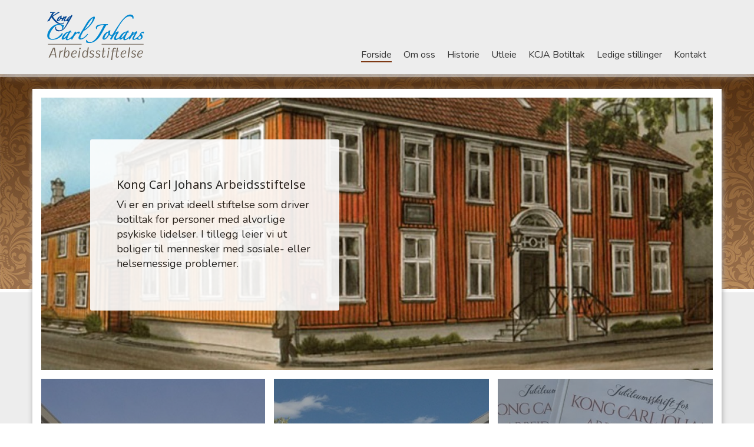

--- FILE ---
content_type: text/html; charset=utf-8
request_url: https://www.kcja.no/
body_size: 7157
content:

<!DOCTYPE html>
<html lang="nb-no" dir="ltr"
	  class='com_content view-article itemid-531 home j39 mm-hover'>

<head>
	<base href="https://www.kcja.no/" />
	<meta http-equiv="content-type" content="text/html; charset=utf-8" />
	<meta name="description" content="Vi er en privat stiftelse som driver med omsorgsbolig til personer med langtids psykiatriske lidelser. I tillegg leier vi ut boliger til mennesker med sosiale- eller helsemessige problemer." />
	<meta name="generator" content="Joomla! - Open Source Content Management" />
	<title>Kong Carl Johans Arbeidsstiftelse</title>
	<link href="/t3-assets/dev/kcja/templates.t3_bs3_blank.less.bootstrap.less.css" rel="stylesheet" type="text/css" />
	<link href="/media/cck/css/cck.css" rel="stylesheet" type="text/css" />
	<link href="/media/cck/css/cck.content.css" rel="stylesheet" type="text/css" />
	<link href="/media/jui/css/icomoon.css" rel="stylesheet" type="text/css" />
	<link href="/templates/system/css/system.css" rel="stylesheet" type="text/css" />
	<link href="/t3-assets/dev/kcja/plugins.system.t3.base-bs3.less.t3.less.css" rel="stylesheet" type="text/css" />
	<link href="/t3-assets/dev/kcja/templates.t3_bs3_blank.less.core.less.css" rel="stylesheet" type="text/css" />
	<link href="/t3-assets/dev/kcja/templates.t3_bs3_blank.less.typography.less.css" rel="stylesheet" type="text/css" />
	<link href="/t3-assets/dev/kcja/templates.t3_bs3_blank.less.forms.less.css" rel="stylesheet" type="text/css" />
	<link href="/t3-assets/dev/kcja/templates.t3_bs3_blank.less.navigation.less.css" rel="stylesheet" type="text/css" />
	<link href="/t3-assets/dev/kcja/templates.t3_bs3_blank.less.navbar.less.css" rel="stylesheet" type="text/css" />
	<link href="/t3-assets/dev/kcja/templates.t3_bs3_blank.less.modules.less.css" rel="stylesheet" type="text/css" />
	<link href="/t3-assets/dev/kcja/templates.t3_bs3_blank.less.joomla.less.css" rel="stylesheet" type="text/css" />
	<link href="/t3-assets/dev/kcja/templates.t3_bs3_blank.less.components.less.css" rel="stylesheet" type="text/css" />
	<link href="/t3-assets/dev/kcja/templates.t3_bs3_blank.less.style.less.css" rel="stylesheet" type="text/css" />
	<link href="/t3-assets/dev/kcja/templates.t3_bs3_blank.local.less.themes.kcja.template.less.css" rel="stylesheet" type="text/css" />
	<link href="/t3-assets/dev/kcja/templates.t3_bs3_blank.less.template.less.css" rel="stylesheet" type="text/css" />
	<link href="/templates/t3_bs3_blank/fonts/font-awesome/css/font-awesome.min.css" rel="stylesheet" type="text/css" />
	<link href="/media/cck/css/cck.item.css" rel="stylesheet" type="text/css" />
	<link href="/plugins/system/cookiespolicynotificationbar/assets/css/cpnb-style.min.css" rel="stylesheet" type="text/css" />
	<style type="text/css">
/* Variation: clean */
div.clean { background-color:none; border:0px solid #dedede; position:relative; padding:5px; -moz-border-radius:5px; -webkit-border-radius:5px; border-radius:5px; overflow:hidden; }

 .cloaked_email span:before { content: attr(data-ep-ad3d7); } .cloaked_email span:after { content: attr(data-ep-b3efe); } 


/* BEGIN: Cookies Policy Notification Bar - J! system plugin (Powered by: Web357.com) */
.cpnb-outer { border-color: #202226; }
.cpnb-outer.cpnb-div-position-top { border-bottom-width: 1px; }
.cpnb-outer.cpnb-div-position-bottom { border-top-width: 1px; }
.cpnb-outer.cpnb-div-position-top-left, .cpnb-outer.cpnb-div-position-top-right, .cpnb-outer.cpnb-div-position-bottom-left, .cpnb-outer.cpnb-div-position-bottom-right { border-width: 1px; }
.cpnb-message { color: #f1f1f3; }
.cpnb-message a { color: #ffffff }
.cpnb-button, .cpnb-button-ok, .cpnb-m-enableAllButton { -webkit-border-radius: 4px; -moz-border-radius: 4px; border-radius: 4px; font-size: 12px; color: #ffffff; background-color: #3b89c7; }
.cpnb-button:hover, .cpnb-button:focus, .cpnb-button-ok:hover, .cpnb-button-ok:focus, .cpnb-m-enableAllButton:hover, .cpnb-m-enableAllButton:focus { color: #ffffff; background-color: #3176af; }
.cpnb-button-decline, .cpnb-button-delete, .cpnb-button-decline-modal, .cpnb-m-DeclineAllButton { color: #ffffff; background-color: rgba(119, 31, 31, 1); }
.cpnb-button-decline:hover, .cpnb-button-decline:focus, .cpnb-button-delete:hover, .cpnb-button-delete:focus, .cpnb-button-decline-modal:hover, .cpnb-button-decline-modal:focus, .cpnb-m-DeclineAllButton:hover, .cpnb-m-DeclineAllButton:focus { color: #ffffff; background-color: rgba(175, 38, 20, 1); }
.cpnb-button-cancel, .cpnb-button-reload, .cpnb-button-cancel-modal { color: #ffffff; background-color: rgba(90, 90, 90, 1); }
.cpnb-button-cancel:hover, .cpnb-button-cancel:focus, .cpnb-button-reload:hover, .cpnb-button-reload:focus, .cpnb-button-cancel-modal:hover, .cpnb-button-cancel-modal:focus { color: #ffffff; background-color: rgba(54, 54, 54, 1); }
.cpnb-button-settings, .cpnb-button-settings-modal { color: #ffffff; background-color: rgba(90, 90, 90, 1); }
.cpnb-button-settings:hover, .cpnb-button-settings:focus, .cpnb-button-settings-modal:hover, .cpnb-button-settings-modal:focus { color: #ffffff; background-color: rgba(54, 54, 54, 1); }
.cpnb-button-more-default, .cpnb-button-more-modal { color: #ffffff; background-color: #7b8a8b; }
.cpnb-button-more-default:hover, .cpnb-button-more-modal:hover, .cpnb-button-more-default:focus, .cpnb-button-more-modal:focus { color: #ffffff; background-color: #697677; }
.cpnb-m-SaveChangesButton { color: #ffffff; background-color: rgba(133, 199, 136, 1); }
.cpnb-m-SaveChangesButton:hover, .cpnb-m-SaveChangesButton:focus { color: #ffffff; background-color: rgba(96, 153, 100, 1); }
/* center alignment */
.cpnb-message { text-align: center; float: none; display: inline-block; }
.cpnb-buttons { display: inline-block; float: none; margin-left: 20px; }
@media (max-width: 1580px) {
  .cpnb-message { float: none; display: block; width: 100%; display: block; clear: both; margin-bottom: 15px; }
  .cpnb-buttons { float: none; display: block; width: 100%; clear: both; text-align: center; margin-top: 0; margin-left: 0; margin-bottom: 10px; right: 0; position: relative; }
}
@media only screen and (max-width: 600px) {
.cpnb-left-menu-toggle::after, .cpnb-left-menu-toggle-button {
content: "Categories";
}
}
/* END: Cookies Policy Notification Bar - J! system plugin (Powered by: Web357.com) */

	</style>
	<script type="application/json" class="joomla-script-options new">{"csrf.token":"a523c7cf8258a2c4c92c0602d4da5d9f","system.paths":{"root":"","base":""}}</script>
	<script src="/media/jui/js/jquery.min.js?8952b8c78045e9667173a5955108f2f9" type="text/javascript"></script>
	<script src="/media/jui/js/jquery-noconflict.js?8952b8c78045e9667173a5955108f2f9" type="text/javascript"></script>
	<script src="/media/jui/js/jquery-migrate.min.js?8952b8c78045e9667173a5955108f2f9" type="text/javascript"></script>
	<script src="/plugins/system/t3/base-bs3/bootstrap/js/bootstrap.js?8952b8c78045e9667173a5955108f2f9" type="text/javascript"></script>
	<script src="/media/cck/js/cck.core-3.17.0.min.js" type="text/javascript"></script>
	<script src="/media/system/js/caption.js?8952b8c78045e9667173a5955108f2f9" type="text/javascript"></script>
	<script src="/media/system/js/core.js?8952b8c78045e9667173a5955108f2f9" type="text/javascript"></script>
	<script src="/plugins/system/t3/base-bs3/js/jquery.tap.min.js" type="text/javascript"></script>
	<script src="/plugins/system/t3/base-bs3/js/script.js" type="text/javascript"></script>
	<script src="/plugins/system/t3/base-bs3/js/menu.js" type="text/javascript"></script>
	<script src="/plugins/system/cookiespolicynotificationbar/assets/js/cookies-policy-notification-bar.min.js" type="text/javascript"></script>
	<script type="text/javascript">
JCck.Core.baseURI = "";JCck.Core.sourceURI = "https://www.kcja.no";jQuery(window).on('load',  function() {
				new JCaption('img.caption');
			});
 var emailProtector=emailProtector||{};emailProtector.addCloakedMailto=function(g,l){var h=document.querySelectorAll("."+g);for(i=0;i<h.length;i++){var b=h[i],k=b.getElementsByTagName("span"),e="",c="";b.className=b.className.replace(" "+g,"");for(var f=0;f<k.length;f++)for(var d=k[f].attributes,a=0;a<d.length;a++)0===d[a].nodeName.toLowerCase().indexOf("data-ep-ad3d7")&&(e+=d[a].value),0===d[a].nodeName.toLowerCase().indexOf("data-ep-b3efe")&&(c=d[a].value+c);if(!c)break;b.innerHTML=e+c;if(!l)break;b.parentNode.href="mailto:"+e+c}}; 


// BEGIN: Cookies Policy Notification Bar - J! system plugin (Powered by: Web357.com)
var cpnb_config = {"w357_position":"bottom","w357_duration":"120","w357_animate_duration":"2000","w357_limit":"3","w357_message":"Nettsiden bruker informasjonskapsler. Les mer om dette, samt vår behandling av personlig data i personvernerklæringen.","w357_display_ok_btn":"1","w357_buttonText":"Jeg forstår","w357_display_decline_btn":"0","w357_buttonDeclineText":"Avstå","w357_display_cancel_btn":"0","w357_buttonCancelText":"Cancel","w357_display_settings_btn":"1","w357_buttonSettingsText":"Innstillinger for informasjonskapsler","w357_buttonMoreText":"Les personvernerklæring","w357_buttonMoreLink":"\/personvern","w357_display_more_info_btn":"1","w357_fontColor":"#f1f1f3","w357_linkColor":"#ffffff","w357_fontSize":"12px","w357_backgroundColor":"#323a45","w357_borderWidth":"1","w357_body_cover":"1","w357_overlay_state":"0","w357_overlay_color":"rgba(10, 10, 10, 0.3)","w357_height":"auto","w357_cookie_name":"cookiesDirective","w357_link_target":"_self","w357_popup_width":"800","w357_popup_height":"600","w357_customText":"\u003Ch1\u003ECookies Policy\u003C\/h1\u003E  \u003Ch3\u003EGeneral Use\u003C\/h3\u003E  \u003Cp\u003EWe use cookies, tracking pixels and related technologies on our website. Cookies are small data files that are served by our platform and stored on your device. Our site uses cookies dropped by us or third parties for a variety of purposes including to operate and personalize the website. Also, cookies may also be used to track how you use the site to target ads to you on other websites.\u003C\/p\u003E  \u003Ch3\u003EThird Parties\u003C\/h3\u003E  \u003Cp\u003EOur website employs the use the various third-party services. Through the use of our website, these services may place anonymous cookies on the Visitor\u0027s browser and may send their own cookies to the Visitor\u0027s cookie file. Some of these services include but are not limited to: Google, Facebook, Twitter, Adroll, MailChimp, Sucuri, Intercom and other social networks, advertising agencies, security firewalls, analytics companies and service providers. These services may also collect and use anonymous identifiers such as IP Address, HTTP Referrer, Unique Device Identifier and other non-personally identifiable information and server logs.\u003C\/p\u003E","w357_more_info_btn_type":"link","w357_blockCookies":"1","w357_enableConfirmationAlerts":"0","w357_confirm_allow_msg":"Er du sikker på at du vil tillatte alle informasjonskapsler satt av dette nettstedet?","w357_confirm_delete_msg":"Er du sikker på at du vil slette og slå av informasjonskapsler for nettstedet? Dette kan føre til at nettsiden ikke fungerer som tiltenkt.","w357_show_in_iframes":"0","w357_shortcode_is_enabled_on_this_page":0,"w357_base_url":"https:\/\/www.kcja.no\/","w357_always_display":"0","w357_expiration_cookieAccept":"365","w357_expiration_cookieDecline":"180","w357_expiration_cookieCancel":"3"};
// END: Cookies Policy Notification Bar - J! system plugin (Powered by: Web357.com)


// BEGIN: Cookies Policy Notification Bar - J! system plugin (Powered by: Web357.com)
var cpnb_cookiesCategories = {"cookie_categories_group0":{"cookie_category_id":"required-cookies","cookie_category_name":"Nettsidens virkemåte","cookie_category_description":"Informasjonskapsler som er nødvendig for at nettsiden skal fungere som tiltenkt.","cookie_category_checked_by_default":"2","cookie_category_status":"1"},"cookie_categories_group1":{"cookie_category_id":"google-analytics","cookie_category_name":"Google Analytics","cookie_category_description":"Anonym statistikk for hvordan nettsiden brukes. Statistikken brukes for å forbedre nettsiden, samt måle effekt av markedsføring. Sporingskoden anonymiserer IP-adressen for å ikke samle noe som kan spores mot deg direkte.","cookie_category_checked_by_default":"2","cookie_category_status":"1"}};
// END: Cookies Policy Notification Bar - J! system plugin (Powered by: Web357.com)


// BEGIN: Cookies Policy Notification Bar - J! system plugin (Powered by: Web357.com)
var cpnb_manager = {"w357_m_modalState":"1","w357_m_floatButtonState":"0","w357_m_floatButtonPosition":"bottom_left","w357_m_HashLink":"cookies","w357_m_modal_menuItemSelectedBgColor":"rgba(200, 200, 200, 1)","w357_m_saveChangesButtonColorAfterChange":"rgba(13, 92, 45, 1)","w357_m_floatButtonIconSrc":"https:\/\/www.kcja.no\/plugins\/system\/cookiespolicynotificationbar\/assets\/icons\/cpnb-cookies-manager-icon-1-64x64.png","w357_m_floatButtonText":"Cookies Manager","w357_m_modalHeadingText":"Innstillinger for informasjonskapsler","w357_m_checkboxText":"Tillatt","w357_m_lockedText":"(nødvendig)","w357_m_EnableAllButtonText":"Tillatt informasjonskapsler","w357_m_DeclineAllButtonText":"Avslå informasjonskapsler","w357_m_SaveChangesButtonText":"Lagre innstillinger","w357_m_confirmationAlertRequiredCookies":"Informasjonskapslene i denne kategorien er påkrevd for bruk av dette nettstedet. Ingen av disse informasjonskapslene lagrer personlig data."};
// END: Cookies Policy Notification Bar - J! system plugin (Powered by: Web357.com)

	</script>
	<meta property="og:locale" content="nb_NO"><meta property="og:type" content="website"><meta property="og:title" content="Kong Carl Johans Arbeidsstiftelse"><meta property="og:description" content="Vi er en privat stiftelse som driver med omsorgsbolig til personer med langtids psykiatriske lidelser. I tillegg leier vi ut boliger til mennesker med sosiale- eller helsemessige problemer."><meta property="og:image" content="https://www.kcja.no/images/forside/valuestatement/100/leadImagefullcarousel.jpg"><meta property="og:url" content="https://www.kcja.no/">
	<style type="text/css">
	.flexed .flexed-item .bg-img > div { padding: 75px 10px; }
.flexed .flexed-item .bg-img > div { text-align: right; }
.flexed-item-content h2, .flexed-item-content p, .flexed-item-content .cta { color: #ffffff }
.flexed-item-content .cta { border: 1px solid #ffffff; } 
.flexed-item-content { background-color: #5c5c5c80 }
	</style>
	<link href="/images/base/favicon/77/favicon.ico" rel="shortcut icon" type="image/vnd.microsoft.icon">
<style type="text/css">
#t3-header { box-shadow: 0px 10px 15px -10px #bbb; }
#t3-header, #t3-header .navbar .navbar-collapse { background-color: #ededed !important; }
#t3-mainbody { padding-top: 0; }#t3-content { box-shadow: 1px 3px 9px 0px #aaa; }
#t3-mainbody { background-color: #ededed; }
h1, h2, h3, h4, h5, h6, p, small, div, span { color: #1a1a1a; }
a { color: #002f65 }
.cta { background-color: #7d3915 !important; background: #7d3915; color: #ffffff }
.cta:hover, .cta:active, .cta:focus { color: #ffffff; }.t3-footer { border-top: 6px solid #ffffff}#t3-footer h3, #t3-footer h4, #t3-footer p, #t3-footer a, #t3-footer small, #t3-footer span { color: #050505}
#t3-footer { background-color: #616161; }
#hovedmeny ul li a { color: #333333 }#hovedmeny ul li a { border-bottom: 2px solid transparent !important; }#hovedmeny ul li.current a, #hovedmeny ul li.active a { border-bottom: 2px solid #7d3915 !important; }#hovedmeny ul li a:hover { border-bottom: 2px solid #7d3915 !important; }</style>
	<script type="application/ld+json">{  "@context": "http://schema.org",  "@type": "Organization",  "name": "Kong Carl Johans Arbeidsstiftelse",  "url": "https://www.kcja.no/",  "logo": "https://www.kcja.no/<a href="/"><img src="/images/base/logo/73/logofooter.png" class="img-responsive" alt="Kong Carl Johans Arbeidsstiftelse" /></a>",  "contactPoint": {    "@type": "ContactPoint",    "telephone": "+47 73 83 30 50",    "contactType": "customer service"  }}</script>

	
<link href="https://fonts.googleapis.com/css?family=Nunito|Noto+Sans" rel="stylesheet">

<!-- META FOR IOS & HANDHELD -->
	<meta name="viewport" content="width=device-width, initial-scale=1.0, maximum-scale=2.0"/>
	<style type="text/stylesheet">
		@-webkit-viewport   { width: device-width; }
		@-moz-viewport      { width: device-width; }
		@-ms-viewport       { width: device-width; }
		@-o-viewport        { width: device-width; }
		@viewport           { width: device-width; }
	</style>
	<script type="text/javascript">
		//<![CDATA[
		if (navigator.userAgent.match(/IEMobile\/10\.0/)) {
			var msViewportStyle = document.createElement("style");
			msViewportStyle.appendChild(
				document.createTextNode("@-ms-viewport{width:auto!important}")
			);
			document.getElementsByTagName("head")[0].appendChild(msViewportStyle);
		}
		//]]>
	</script>
<meta name="HandheldFriendly" content="true"/>
<meta name="apple-mobile-web-app-capable" content="YES"/>
<!-- //META FOR IOS & HANDHELD -->




<!-- Le HTML5 shim and media query for IE8 support -->
<!--[if lt IE 9]>
<script src="//cdnjs.cloudflare.com/ajax/libs/html5shiv/3.7.3/html5shiv.min.js"></script>
<script type="text/javascript" src="/plugins/system/t3/base-bs3/js/respond.min.js"></script>
<![endif]-->

<!-- You can add Google Analytics here or use T3 Injection feature -->

    <link rel="stylesheet" href="https://use.fontawesome.com/releases/v5.0.13/css/all.css" integrity="sha384-DNOHZ68U8hZfKXOrtjWvjxusGo9WQnrNx2sqG0tfsghAvtVlRW3tvkXWZh58N9jp" crossorigin="anonymous">
</head>

<body>






	<header id="t3-header" class="stil2">


		      <div class="container">   
      <div class="row">
                        <div class="col-xs-12 col-sm-3 logo"> <a href="/"><img src="/images/base/logo/73/logofooter.png" class="img-responsive" alt="Kong Carl Johans Arbeidsstiftelse" /></a> </div>
        <div class="col-xs-12 col-sm-9 meny right"> 
        
<nav class="navbar">
      <button type="button" class="navbar-toggle collapsed" data-toggle="collapse" data-target="#hovedmeny" aria-expanded="false">
        <span class="sr-only">Toggle navigation</span>
        <span class="icon-bar"></span>
        <span class="icon-bar"></span>
        <span class="icon-bar"></span>
      </button>
    <div class="collapse navbar-collapse" id="hovedmeny">
    
<ul class="nav navbar-nav menu">
<li class="item-531 default current active"><a href="/" class="">Forside</a></li><li class="item-750"><a href="/om-oss" class="">Om oss</a></li><li class="item-773"><a href="/historie" class="">Historie</a></li><li class="item-770"><a href="/utleie" class="">Utleie</a></li><li class="item-771"><a href="/kcja-botiltak" class="">KCJA Botiltak</a></li><li class="item-772"><a href="/ledige-stillinger" class="">Ledige stillinger</a></li><li class="item-571"><a href="/kontakt" class="">Kontakt</a></li></ul>

    </div><!-- /.navbar-collapse -->
</nav>
 
        </div>
              </div>
    </div>
    </header>
    











<div id="t3-mainbody" class="t3-mainbody">
  <div class="container">
    <div class="row">
      <div id="t3-content" class="t3-content col-xs-12">
                <div class="item-page" itemscope itemtype="https://schema.org/Article">
	<meta itemprop="inLanguage" content="nb-NO" />
    <div itemprop="articleBody">
    	

	<section class="imagebg boxed">
    <div class="background-image-holder" style="background: url(/images/forside/valuestatement/100/_thumb1/leadImagefullcarousel.jpg); opacity: 1;">
        <img alt="background" src="/images/forside/valuestatement/100/_thumb1/leadImagefullcarousel.jpg">
    </div>
    <div class="row">
        <div class="container">
            <div class="row justify-content-start">
                <div class="col-lg-5">
                    <div class="boxed boxed--lg border--round bg--white">
                        <div class="col-lg-12 mx-auto col-md-12">
                            <h3>Kong Carl Johans Arbeidsstiftelse</h3>
                            <p class="lead">
                                Vi er en privat ideell stiftelse som driver botiltak for personer med alvorlige psykiske lidelser. I tillegg leier vi ut boliger til mennesker med sosiale- eller helsemessige problemer.                            </p>
                                                    </div>
                    </div>
                </div>
            </div>
        </div>
	</div>
</section>
        
<div class="flexed">    	
            <div class="flexed-item thirds">
              <div class="bg-img" style="background-image: url(/images/forside/cta-area/100/leadImagefullcarousel2.jpg)">
                <div class="flexed-item-content">
                  <h2>Utleie</h2>
                  <p>
                    Aktuelle søkere til våre boliger er mennesker fra Trondheim med sosiale eller helsemessige problemer.                  </p>
                  <a href="/utleie" class="btn cta">Les mer & søk</a>                </div>
              </div>
            </div>
    		
    		    	
            <div class="flexed-item thirds">
              <div class="bg-img" style="background-image: url(/images/forside/cta-area/100/leadImagefullcarousel3.jpg)">
                <div class="flexed-item-content">
                  <h2>KCJA Botiltak</h2>
                  <p>
                    KCJA Botiltak består av 18 leiligheter fordelt på 5 etasjer.                   </p>
                  <a href="/kcja-botiltak" class="btn cta">Les mer</a>                </div>
              </div>
            </div>
    		
    		    	
            <div class="flexed-item thirds">
              <div class="bg-img" style="background-image: url(/images/forside/cta-area/100/3881092926361568930766243176523241929834496n.jpg)">
                <div class="flexed-item-content">
                  <h2>Boken om KCJA</h2>
                  <p>
                    Det er mulig å få kjøpt boken ved kontoret på Kcja eller Wangsmo Antikvariat. Pris pr bok er kr 250,-                  </p>
                  <a href="/om-oss/249-bok-historien-om-kong-carl-johans-arbeidsstiftelse" class="btn cta">Les mer</a>                </div>
              </div>
            </div>
    		
    		</div>


    
    </div>
		</div>
      </div>
    </div>
  </div>
</div>









<footer id="t3-footer" class="wrap t3-footer">
	        <div class="">
            

<div class="custom"  >
	</div>


	
<div class="container">
    <div class="row">

                    <div class="col-xs-12 col-sm-3">
                <h3>Meny</h3><ul class="nav nav-pills nav-stacked menu">
<li class="item-531 default current active"><a href="/" class="">Forside</a></li><li class="item-750"><a href="/om-oss" class="">Om oss</a></li><li class="item-773"><a href="/historie" class="">Historie</a></li><li class="item-770"><a href="/utleie" class="">Utleie</a></li><li class="item-771"><a href="/kcja-botiltak" class="">KCJA Botiltak</a></li><li class="item-772"><a href="/ledige-stillinger" class="">Ledige stillinger</a></li><li class="item-571"><a href="/kontakt" class="">Kontakt</a></li></ul>

            </div>
        
                    <div class="col-xs-12 col-sm-5">
                

	
<div class="kontaktdetaljer">
<h3>Kong Carl Johans Arbeidsstiftelse<br><small>Orgnr: NO 967 033 065 MVA</small></h3><p><i class="fa fa-phone-square" aria-hidden="true"></i>+47 73 83 30 50<br><i class="fa fa-envelope" aria-hidden="true"></i><a href="javascript:/* This email address is being protected from spambots.*/"><span class="cloaked_email ep_743be371"><span data-ep-ad3d7="p&#111;" data-ep-b3efe="no"><span data-ep-b3efe="&#97;." data-ep-ad3d7="&#115;t"><span data-ep-ad3d7="&#64;&#107;" data-ep-b3efe="&#99;&#106;"></span></span></span></span></a><script type="text/javascript">emailProtector.addCloakedMailto("ep_743be371", 1);</script></p><p><strong>Post- og besøksadresse</strong><br>Kalvskinnsgata 4<br>7012 Trondheim</p>
</div>
    


                	                <p></p>
                            </div>
                
                    <div class="col-xs-12 col-sm-4 facebook">
                

	
<div class="fb-page" data-href="https://www.facebook.com/Kong-Carl-Johans-Arbeidsstiftelse-314616831897320/" data-small-header="false" data-adapt-container-width="true" data-hide-cover="false" data-show-facepile="true">
<blockquote cite="https://www.facebook.com/Kong-Carl-Johans-Arbeidsstiftelse-314616831897320/" class="fb-xfbml-parse-ignore">
<a href="https://www.facebook.com/Kong-Carl-Johans-Arbeidsstiftelse-314616831897320/">Kong Carl Johans Arbeidsstiftelse</a></blockquote></div>

    


            </div>
		        
                    <div class="col-xs-12 col-sm-4">
                
<div>



	
    

</div>



            </div>
                
        
    </div>
    <div class="row privacyspacer">
        <div class="col-xs-12 col-sm-9"><p><small><a href="/personvern">Personvern og cookies</a></small></p></div>
                            <div class="col-xs-12 col-sm-3 footer-logo">
                <img src="/images/base/footer/77/logofooter.png">            </div>
                    </div>
    
        <div class="row signaturespacer">
        <div class="col-xs-12">
            <p><small style="font-size: 13px;"><a href="/rediger">Nettside</a> av <a href="http://webist.no" target="_blank" rel="noopener"><img src="/images/d/favicon.png" alt="Mobilvennlig nettside fra Webist" style="display: inline-block; margin-top: -6px;"> Webist</a> - for <a href="https://webist.no/hjemmesider/enkel-redigering" target="_blank" rel="noopener">enkel redigering</a> av <a href="https://webist.no/hjemmesider" target="_blank" rel="noopener">mobilvennlige nettsider</a></small></p>
        </div>
    </div>
    </div>

    


        </div>
    </footer>



<div id="fb-root"></div>
<script>(function(d, s, id) {
  var js, fjs = d.getElementsByTagName(s)[0];
  if (d.getElementById(id)) return;
  js = d.createElement(s); js.id = id;
  js.src = 'https://connect.facebook.net/nb_NO/sdk.js#xfbml=1&version=v2.11&appId=114457592038374';
  fjs.parentNode.insertBefore(js, fjs);
}(document, 'script', 'facebook-jssdk'));</script>


</body>

</html>

--- FILE ---
content_type: text/css; charset=utf-8
request_url: https://www.kcja.no/t3-assets/dev/kcja/templates.t3_bs3_blank.local.less.themes.kcja.template.less.css
body_size: 3853
content:
h1,
h2,
h3,
h4,
h5,
h6,
h1 a,
h2 a,
h3 a,
h4 a,
h5 a,
small {
  font-family: 'Noto Sans', sans-serif;
}
p,
div,
a,
span,
li {
  font-family: 'Nunito', sans-serif;
}

h1,
h2,
h3,
h4,
h5,
h6,
h1 a,
h2 a,
h3 a,
h4 a,
h5 a,
small {
  font-family: 'Noto Sans', sans-serif;
}
p,
div,
a,
span,
li {
  font-family: 'Nunito', sans-serif;
}

#admin {
  background: #253c53;
  position: relative;
  z-index: 1;
}
#admin .nav.menu > li {
  float: left;
}
#admin .nav.menu > li a {
  color: #fff;
  padding: 10px;
}
#admin .nav.menu > li a:hover,
#admin .nav.menu > li a:focus {
  background: #f25b04;
}
#admin .logout-button {
  float: right;
  margin-top: 3px;
}
#admin .logout-button .btn-primary {
  background: #f25b04;
  border-color: #f25b04;
}
#t3-header {
  min-height: 90px;
  position: relative;
  z-index: 9999;
}
#t3-header .header-details p {
  margin: 5px 0;
  float: right;
}
#t3-header .header-details p i {
  margin: 0 5px 0 10px;
}
#t3-header .affix .logo a img {
  max-height: 60px;
}
#t3-header .apningstider {
  position: relative;
  float: right;
  margin: 10px 10px 0 0;
}
.snip1236 {
  position: relative;
  float: left;
  color: #bdbdbd;
  overflow: hidden;
  margin: 15px auto 8px;
  width: 100%;
  text-align: center;
  font-size: 16px;
  border-top: 3px solid #bdbdbd;
  padding-top: 6px;
}
.snip1236 * {
  -webkit-box-sizing: padding-box;
  box-sizing: padding-box;
}
.snip1236 h1,
.snip1236 h5 {
  margin: 0;
  line-height: 1em;
}
.snip1236 h1 {
  font-size: 2.8em;
  text-transform: uppercase;
}
.snip1236 h5 {
  line-height: 0.5em;
  font-weight: 400;
  display: table;
  position: relative;
  display: inline-block;
  width: auto;
  padding: 0 10px;
}
.snip1236 h5:before,
.snip1236 h5:after {
  position: absolute;
  height: 3px;
  content: '';
  background: #bdbdbd;
  width: 1000%;
  top: 50%;
}
.snip1236 h5:before {
  left: -1000%;
}
.snip1236 h5:after {
  right: -1000%;
}
#t3-header .logo a img {
  max-width: 300px;
}
#t3-header .logo {
  display: table;
  min-height: 90px;
}
#t3-header .affix .logo,
#t3-header .affix > .container > .row {
  height: 70px;
  min-height: 70px;
}
#t3-header .logo a {
  display: table-cell;
  vertical-align: middle;
}
#t3-header .container > .row {
  position: relative;
}
#t3-header .meny {
  position: absolute;
  bottom: 0;
  right: 0;
}
#t3-header .right .navbar {
  float: right !important;
}
#t3-header .affix {
  width: 100%;
  left: 50%;
  transform: translate(-50%);
  top: 0;
  box-shadow: 1px 1px 4px 1px #aaa;
  z-index: 99999;
}
#t3-header .navbar {
  margin: 5px 0;
}
#t3-header .meny ul li {
  padding: 14px 8px;
  margin: 0 2px;
}
#t3-header .meny ul li a {
  padding: 0;
}
#t3-header .meny ul li a:hover,
#t3-header .meny ul li a:focus {
  background: transparent;
}
#t3-header .stil2 #hovedmeny ul li a {
  border-bottom: 2px solid transparent;
}
nav .navbar-toggle {
  background: #253c53;
  padding: 5px;
  margin-top: -45px;
}
nav .navbar-toggle .icon-bar {
  background: #fff;
}
.home #t3-content .full_bredde section > .row {
  margin-left: 0;
  margin-right: 0;
}
#t3-content {
  background-color: #fff;
  margin-bottom: 40px;
  padding-top: 15px !important;
}
#t3-content .apningstider .dager > div {
  width: 50px;
  float: left;
}
#t3-content .innlegg .innlegg-wrap {
  border-bottom: 1px solid #eee;
  padding: 0 0 30px;
}
#t3-content .innlegg .innlegg-wrap:last-child {
  border-bottom: unset;
}
#t3-content .restaurant h2 {
  margin-bottom: 3px;
}
#t3-content .restaurant small {
  color: #989898;
}
#t3-content .restaurant .row.rett {
  border-bottom: 1px dotted #ddd;
}
#t3-content .restaurant .row.rett h4 {
  margin-bottom: 3px;
}
#t3-content .restaurant .row.rett div.col-xs-2 h4 {
  float: right;
}
#t3-content .restaurant .row.subtitle div.col-xs-2 h4 {
  float: right;
  margin-top: 0;
  margin-bottom: 0;
}
#t3-content .restaurant p.fritekst {
  font-weight: bold;
}
#t3-content .avdelinger .tab-content > div {
  overflow: hidden;
}
#t3-content section.imagebg {
  position: relative;
  padding-top: 7.42em;
  padding-bottom: 7.42em;
  margin: 0 0 15px 0;
}
#t3-content section.imagebg .background-image-holder:not([class*='col-']) {
  width: 100%;
}
#t3-content section.imagebg .background-image-holder {
  position: absolute;
  height: 100%;
  top: 0;
  left: 0;
  background-size: cover !important;
  background-position: 50% 50% !important;
  z-index: 0;
  transition: opacity .3s linear;
  -webkit-transition: opacity .3s linear;
  opacity: 0;
  background: #252525;
}
#t3-content section.imagebg .background-image-holder img {
  display: none;
}
#t3-content section.imagebg .container:not(.pos-absolute) {
  position: relative;
}
#t3-content section.imagebg .container {
  z-index: 1;
}
#t3-content section.imagebg .container .justify-content-end {
  justify-content: flex-end !important;
}
#t3-content section.imagebg .container .justify-content-start {
  justify-content: flex-start !important;
}
#t3-content section.imagebg .container .row {
  display: flex;
  flex-wrap: wrap;
  margin-right: -15px;
  margin-left: -15px;
}
#t3-content section.imagebg .container .row .col-lg-5 {
  flex: 0 0 41.6666666667%;
  max-width: 41.6666666667%;
}
#t3-content section.imagebg .container .row .col-lg-5 .boxed.boxed--lg {
  padding: 2.78571429em;
}
#t3-content section.imagebg .container .row .col-lg-5 .bg--white {
  background: #ffffff;
  opacity: 0.9;
}
#t3-content section.imagebg .container .row .col-lg-5 .boxed {
  position: relative;
  overflow: hidden;
  padding: 1.85714286em;
  margin-bottom: 30px;
  border-radius: 3px;
}
#t3-content section.imagebg .container .row .col-lg-5 .boxed > div[class*='col-']:last-child:not(.boxed) {
  padding-right: 0;
}
#t3-content section.imagebg .container .row .col-lg-5 .boxed > div[class*='col-']:first-child:not(.boxed) {
  padding-left: 0;
}
#t3-content section.imagebg .container .row .col-lg-5 .boxed .ml-auto,
#t3-content section.imagebg .container .row .col-lg-5 .boxed .mx-auto {
  margin-left: auto !important;
}
#t3-content section.imagebg .container .row .col-lg-5 .boxed .mr-auto,
#t3-content section.imagebg .container .row .col-lg-5 .boxed .mx-auto {
  margin-right: auto !important;
}
#t3-content section.imagebg .container .row .col-lg-5 .btn {
  width: 100%;
}
#t3-content section.imagebg.boxed .row.justify-content-end {
  margin-right: 6%;
}
#t3-content section.imagebg.boxed .row.justify-content-start {
  margin-left: 6%;
}
#t3-content section.imageblock {
  position: relative;
  padding: 0;
  display: flex;
}
#t3-content section.imageblock .imageblock__content {
  position: absolute;
  left: 0;
  float: left;
  right: auto;
  padding: 0;
  height: 100%;
  top: 0;
  z-index: 2;
  flex: 0 0 50%;
  max-width: 50%;
}
#t3-content section.imageblock .imageblock__content .background-image-holder {
  position: absolute;
  width: 100%;
  height: 100%;
  top: 0;
  left: 0;
  background-size: cover !important;
  background-position: 50% 50% !important;
  transition: opacity .3s linear;
  -webkit-transition: opacity .3s linear;
}
#t3-content section.imageblock .imageblock__content .background-image-holder img {
  margin-bottom: 0;
  display: none;
}
#t3-content section.imageblock .container {
  float: none;
  overflow: hidden;
  display: inline-grid;
  align-items: center;
}
#t3-content section.imageblock .container .row {
  display: flex;
  flex-flow: row-reverse;
}
#t3-content section.imageblock .container .row .col-lg-5 {
  flex: 0 0 41.6%;
  max-width: 41.6%;
  right: 0;
}
#t3-content section.imageblock .container .row .col-lg-5 .btn {
  width: 100%;
  max-width: 250px;
}
#t3-content section.imageblock.switch .imageblock__content {
  float: right;
  right: 0;
  left: auto;
}
#t3-content section.imageblock.switch .container .row {
  flex-flow: row;
}
#t3-content a.modal {
  display: inline-block !important;
}
#t3-content .flexed {
  display: flex;
  flex-flow: row wrap;
  justify-content: space-start;
  align-items: stretch;
  margin-top: -15px;
}
#t3-content .flexed .flexed-item {
  display: flex;
  margin-top: 15px;
}
#t3-content .flexed .flexed-item > div {
  display: flex;
  flex: 1;
  background-size: cover;
  background-position: center;
}
#t3-content .flexed .flexed-item > div > div {
  flex: 1;
}
#t3-content .flexed .flexed-item > div > div .cta {
  background-color: unset !important;
  border-radius: 0;
}
#t3-content .flexed .flexed-item + .flexed-item {
  padding-left: 15px;
}
#t3-content .flexed .flexed-item.half {
  flex: 0 0 50%;
  max-width: 50%;
}
#t3-content .flexed .flexed-item.thirds {
  flex: 0 0 33.33333%;
  max-width: 33.33333%;
}
#t3-content .flexed .flexed-item.nopad {
  padding-left: unset;
}
@media screen and (max-width: 750px) {
  #t3-content .flexed .flexed-item.half,
  #t3-content .flexed .flexed-item.thirds {
    flex: 0 0 100% !important;
    max-width: 100%;
    padding-left: unset !important;
  }
}
#t3-content .bildegalleri {
  display: flex;
  flex-wrap: wrap;
}
#t3-content .bildegalleri > div {
  margin-bottom: 25px;
}
#t3-content ul.list {
  margin: 40px 0;
  font-size: 110%;
  display: table;
}
#t3-content .nedlastbart {
  padding: 10px 10px 20px;
}
#t3-content .produktbilde.img-left {
  float: left;
  margin: 0 10px 10px 0;
}
#t3-content .produktbilde.img-right {
  float: right;
  margin: 0 0 10px 10px;
}
#t3-content .embed-responsive {
  position: relative;
  display: block;
  width: 100%;
  padding: 0;
  overflow: hidden;
}
#t3-content .embed-responsive-16by9::before {
  padding-top: 56.25%;
}
#t3-content .embed-responsive::before {
  display: block;
  content: "";
}
#t3-content .embed-responsive .embed-responsive-item,
#t3-content .embed-responsive embed,
#t3-content .embed-responsive iframe,
#t3-content .embed-responsive object,
#t3-content .embed-responsive video {
  position: absolute;
  top: 0;
  bottom: 0;
  left: 0;
  width: 100%;
  height: 100%;
  border: 0;
}
#t3-content .youtube_40 {
  width: 40%;
}
#t3-content .luft {
  margin: 20px 0 30px;
}
#t3-content .item-page button.button,
#t3-content .cck_page_form button.button {
  background: #f25b04;
  color: #fff;
}
#t3-content .item-page button.button span,
#t3-content .cck_page_form button.button span {
  color: #fff;
}
#t3-content .item-page .margin-top {
  margin-top: 22px;
}
#t3-content [class*="subitem-cols"] figure {
  min-width: 200px;
}
#t3-content .subitem-cols-2 figure {
  max-width: 48%;
}
#t3-content .subitem-cols-3 figure {
  max-width: 31%;
}
#t3-content .subitem-cols-4 figure {
  max-width: 23%;
}
#t3-content .subitem-cols-5 figure {
  max-width: 18%;
}
#t3-content .index-content {
  margin-top: 20px;
}
#t3-content .display-flex {
  display: flex;
  flex-wrap: wrap;
}
#t3-content .display-flex > [class*='col-'],
#t3-content .display-flex > figure {
  display: flex;
  flex-direction: column;
}
#t3-content .hovedbilde-cols {
  display: table;
  table-layout: fixed;
  width: 100%;
  margin-bottom: 60px;
  margin-left: 0;
  margin-right: 0;
}
#t3-content .hovedbilde-cols > div {
  display: table-cell;
  float: none;
  padding-left: 0;
  padding-right: 0;
}
#t3-content .hovedbilde-cols > div.hovedbilde-tekst {
  vertical-align: middle;
  padding-left: 15px;
  padding-right: 15px;
}
#t3-content .snip1519 {
  font-family: 'Roboto', Arial, sans-serif;
  position: relative;
  float: left;
  overflow: hidden;
  margin: 10px 1%;
  width: 100%;
  background-color: #ffffff;
  border-radius: 5px;
  color: #9e9e9e;
  text-align: center;
  font-size: 16px;
  box-shadow: 0 0 5px rgba(0, 0, 0, 0.15);
}
#t3-content .snip1519 *,
#t3-content .snip1519 *:before {
  -webkit-box-sizing: border-box;
  box-sizing: border-box;
  -webkit-transition: all 0.1s ease-out;
  transition: all 0.1s ease-out;
}
#t3-content .snip1519 figcaption {
  padding: 12% 10% 14%;
}
#t3-content .snip1519 figcaption > div {
  margin: 0 0 10px;
  text-align: center;
  display: inline-block;
}
#t3-content .snip1519 h3 {
  color: #3c3c3c;
  font-size: 20px;
  font-weight: 300;
  line-height: 24px;
  margin: 10px 0;
}
#t3-content .snip1519 p {
  font-size: 0.9em;
  font-weight: 300;
  margin: 0 0 20px;
}
#t3-content .snip1519 .button {
  text-decoration: none;
  color: #777;
  border: 1px solid rgba(0, 0, 0, 0.3);
  border-radius: 5px;
  padding: 5px 10px;
  display: inline-block;
  position: relative;
  z-index: 1;
}
#t3-content .snip1519 .button:before {
  position: absolute;
  top: 100%;
  bottom: 0;
  left: 0;
  right: 0;
  content: '';
  z-index: -1;
  opacity: 0;
}
#t3-content .snip1519 .button:hover {
  color: #fff;
}
#t3-content .snip1519 .button:hover:before {
  top: 0;
  opacity: 1;
}
#t3-content .snip1253 {
  color: #fff;
  position: relative;
  float: left;
  overflow: hidden;
  margin: 10px 1%;
  width: 100%;
  background-color: #ffffff;
  color: #000000;
  text-align: left;
  font-size: 16px;
  box-shadow: 0 0 5px rgba(0, 0, 0, 0.15);
}
#t3-content .snip1253 * {
  -webkit-box-sizing: border-box;
  box-sizing: border-box;
  -webkit-transition: all 0.3s ease;
  transition: all 0.3s ease;
}
#t3-content .snip1253 .image {
  max-height: 250px;
  overflow: hidden;
}
#t3-content .snip1253 img {
  max-width: 100%;
  vertical-align: top;
  position: relative;
}
#t3-content .snip1253 figcaption {
  margin: -40px 15px 15px;
  padding: 15px;
  position: relative;
  background-color: #ffffff;
}
#t3-content .snip1253 figcaption.no-img {
  margin: 15px !important;
}
#t3-content .snip1253 .date {
  background-color: #2980b9;
  top: 15px;
  color: #fff;
  left: 15px;
  min-height: 48px;
  min-width: 48px;
  position: absolute;
  text-align: center;
  font-size: 20px;
  font-weight: 700;
  text-transform: uppercase;
}
#t3-content .snip1253 .date span {
  display: block;
  line-height: 24px;
}
#t3-content .snip1253 .date .month {
  font-size: 14px;
  background-color: rgba(0, 0, 0, 0.1);
}
#t3-content .snip1253 h3,
#t3-content .snip1253 p {
  margin: 0;
  padding: 0;
}
#t3-content .snip1253 h3 {
  min-height: 50px;
  margin-bottom: 10px;
  display: inline-block;
  text-transform: uppercase;
  font-size: 16px;
}
#t3-content .snip1253 h3 > a {
  position: relative !important;
  z-index: 2 !important;
  left: 10px !important;
}
#t3-content .snip1253 p {
  font-size: 0.8em;
  margin-bottom: 20px;
  line-height: 1.6em;
}
#t3-content .snip1253 footer {
  padding: 0 25px;
  background-color: blue;
  color: white;
  font-size: 0.8em;
  line-height: 30px;
  text-align: right;
  position: absolute;
  bottom: 0;
  width: 100%;
}
#t3-content .snip1253 footer > div {
  display: inline-block;
  margin-left: 10px;
  color: #fff;
}
#t3-content .snip1253 footer i {
  color: rgba(255, 255, 255, 0.2);
  margin-right: 5px;
}
#t3-content .snip1253 a {
  left: 0;
  right: 0;
  top: 0;
  bottom: 0;
  position: absolute;
  z-index: 1;
}
#t3-content .snip1518 {
  font-family: 'Lato', Arial, sans-serif;
  position: relative;
  float: left;
  overflow: hidden;
  margin: 10px 1%;
  min-width: 250px;
  max-width: 310px;
  width: 100%;
  background-color: #ffffff;
  color: #2B2B2B;
  text-align: center;
  font-size: 16px;
  box-shadow: 0 0 5px rgba(0, 0, 0, 0.15);
}
#t3-content .snip1518 img {
  max-width: 100%;
  vertical-align: top;
  position: relative;
}
#t3-content .snip1518 figcaption {
  padding: 10%;
  padding-bottom: calc(25%);
  background-color: #fff;
}
#t3-content .snip1518 h3 {
  text-transform: uppercase;
  font-size: 20px;
  font-weight: 400;
  line-height: 24px;
  margin: 3px 0;
}
#t3-content .snip1518 h3 > a {
  position: relative !important;
  z-index: 2 !important;
  left: 10px !important;
}
#t3-content .snip1518 footer {
  border-top: 1px solid rgba(0, 0, 0, 0.065);
  padding: 0 20px;
  font-size: 13px;
  line-height: 50px;
  text-align: left;
  position: absolute;
  bottom: 0;
  left: 0;
  width: 100%;
}
#t3-content .snip1518 a {
  left: 0;
  right: 0;
  top: 0;
  bottom: 0;
  position: absolute;
  z-index: 1;
}
#t3-content .snip1518 * {
  -webkit-box-sizing: border-box;
  box-sizing: border-box;
}
#t3-content figure.snip1253:hover img,
#t3-content figure.snip1253.hover img {
  -webkit-transform: scale(1.15);
  transform: scale(1.15);
}
#t3-content .reffilter > div {
  float: left;
  padding: 6px 17px;
  font-weight: bold;
}
#t3-content .refapp .stil1 {
  display: flex;
  margin-top: 30px;
  border-top: 1px solid #ececec;
}
#t3-content .refapp .stil1 div:first-child {
  display: flex;
  align-items: center;
}
#t3-content .refapp .stil1:first-child {
  margin-top: unset;
  border-top: unset;
}
#t3-content .refcontent .refhead {
  display: flex;
}
#t3-content .refcontent .refhead div:first-child {
  align-self: center;
}
#t3-content .refcontent .refhead div:last-child h1 {
  margin-bottom: 0;
}
#t3-content .refcontent .refhead div:last-child p {
  margin-bottom: 25px;
}
.slick-track {
  display: flex;
}
.slick-track .slick-slide {
  display: flex;
  align-self: center;
}
.cck_forms.cck_slider .cck_form_slider {
  float: none !important;
  width: 50% !important;
  padding-top: 25px;
}
.cck_form_text,
.cck_form_text input {
  width: 100% !important;
}
.collection-group-wrap {
  width: 100%;
}
.cck_form_field_x {
  width: 100% !important;
}
.collection-group-form,
.collection-group-form .inputbox {
  width: 91%;
}
.cck_form_textarea,
.cck_form_textarea textarea {
  width: 100% !important;
  height: 200px !important;
  margin-bottom: 40px;
}
.cck_page_form .cck_forms {
  position: relative;
}
.cck_page_form div.well {
  width: 100%;
}
.cck_page_form div.well,
.cck_page_form div.alert,
.cck_page_form .panel-heading {
  display: inline-block;
}
.cck_page_form .skjema-apningstid .cck_label {
  width: 145px !important;
}
.cck_page_form .skjema-apningstid > div.col-xs-6:first-child .cck_form_select_simple {
  float: right;
}
.cck_page_form .cck_group_x div.vertical_gx {
  overflow: initial;
}
.cck_page_form .cck_group_x div.vertical_gx #cck1r_form_innhold_restaurant_gx_0 {
  float: unset;
}
.cck_page_form .cck_form_text,
.cck_page_form .cck_form_text input {
  width: 100% !important;
}
.cck_page_form .collection-group-wrap {
  width: 100%;
}
.cck_page_form .cck_form_field_x {
  width: 100% !important;
}
.cck_page_form .collection-group-form,
.cck_page_form .collection-group-form .inputbox {
  width: 91%;
}
.cck_page_form .cck_form_textarea,
.cck_page_form .cck_form_textarea textarea {
  width: 100% !important;
  height: 200px !important;
  margin-bottom: 40px;
}
.cck_page_form .tab-content {
  margin-top: 15px;
}
.cck_page_form div.cck_label {
  width: 300px !important;
}
.cck_page_form button,
button.button {
  background: #f25b04;
  color: #fff;
}
.cck_page_form button:hover,
button.button:hover {
  color: #eee;
}
.cck_page_form div.cck_desc {
  float: none !important;
}
.cck_page_form div.cck_desc .hasPopover {
  position: absolute;
  left: 250px;
  top: 0;
}
.itemid-560 #t3-content .cck_menu_item_type,
.itemid-560 #t3-content .cck_menu_item_content_type,
.itemid-560 #t3-content .cck_menu_item_menu {
  display: none !important;
}
.kontaktdetaljer i {
  width: 20px;
}
#t3-footer .nav.menu li a:before {
  content: "» ";
}
#t3-footer .nav.menu li a {
  padding: 5px 0;
}
#t3-footer .nav.menu li a:hover {
  background: transparent;
}
#t3-footer .nav-pills > li.active > a,
#t3-footer .nav-pills > li.active > a:hover,
#t3-footer .nav-pills > li.active > a:focus {
  background-color: unset;
}
#t3-footer .facebook {
  margin-top: 40px;
}
#t3-footer .privacyspacer {
  margin-top: 50px;
}
#t3-footer .signaturespacer {
  margin-top: 30px;
}
.t3-footer {
  border-top: none;
}
.t3-footer small {
  font-size: 65% !important;
}
#w357_cpnb_message {
  color: #fff !important;
}
@media (min-width: 768px) {
  .navbar-collapse {
    padding-left: 0;
    padding-right: 0;
  }
}
@media (min-width: 768px) and (max-width: 992px) {
  #t3-content .produktbilde {
    width: 40%;
  }
  #t3-content .imagebg {
    padding-top: 2.42em !important;
    padding-bottom: 1.42em !important;
  }
  #t3-content .imagebg .container .row .col-lg-5 {
    flex: 0 0 55% !important;
    max-width: 55% !important;
  }
  #t3-content .imagebg .container .row.justify-content-end {
    margin-right: 5%;
  }
  #t3-content .imagebg .container .row.justify-content-start {
    margin-left: 5%;
  }
  #t3-content .imageblock .imageblock__content {
    width: 40%;
  }
  #t3-content .imageblock .container .row .col-lg-5 {
    flex: 0 0 54.6% !important;
    max-width: 54.6% !important;
  }
}
@media (max-width: 768px) {
  .navbar-collapse {
    background: #eee;
  }
  h1 {
    font-size: 28px;
  }
  h2 {
    font-size: 26px;
  }
  h3 {
    font-size: 22px;
  }
  #t3-content [class*="subitem-cols"] figure {
    max-width: 48% !important;
  }
  #t3-content .hovedbilde-cols {
    display: block;
  }
  #t3-content .hovedbilde-cols > div {
    display: block;
  }
  #t3-content .hovedbilde-cols > div:last-child {
    margin-top: 20px;
  }
  #t3-content .produktbilde {
    width: 30% !important;
  }
  #t3-content .imagebg {
    padding-top: 2.42em !important;
    padding-bottom: 1.42em !important;
  }
  #t3-content .imagebg .container .row .col-lg-5 {
    flex: 0 0 100% !important;
    max-width: 100% !important;
  }
  #t3-content .imagebg .container .row.justify-content-end,
  #t3-content .imagebg .container .row.justify-content-end {
    margin: 0 !important;
  }
  #t3-content .imageblock {
    flex-wrap: wrap !important;
    margin-bottom: 65px;
  }
  #t3-content .imageblock .imageblock__content {
    position: relative !important;
    flex: 0 0 100% !important;
    max-width: 100% !important;
    min-height: 350px;
  }
  #t3-content .imageblock .container {
    margin: auto 0 !important;
  }
  #t3-content .imageblock .container .row .col-lg-5 {
    flex: 0 0 100% !important;
    max-width: 100% !important;
  }
  #t3-header .meny {
    position: relative;
    margin-top: -23px;
  }
  #t3-header .navbar {
    min-height: auto;
    width: 100%;
  }
  #t3-header .navbar .navbar-toggle {
    position: absolute;
    right: 0;
  }
  #t3-header .affix .navbar .navbar-toggle {
    top: 7px;
  }
}
@media (max-width: 450px) {
  #t3-content [class*="subitem-cols-"] figure {
    max-width: 100% !important;
  }
  #t3-content .produktbilde {
    width: 100% !important;
  }
}
.col-xs-15,
.col-sm-15,
.col-md-15,
.col-lg-15 {
  position: relative;
  min-height: 1px;
  padding-right: 10px;
  padding-left: 10px;
}
.col-xs-15 {
  width: 20%;
  float: left;
}
@media (min-width: 768px) {
  .col-sm-15 {
    width: 20%;
    float: left;
  }
}
@media (min-width: 992px) {
  .col-md-15 {
    width: 20%;
    float: left;
  }
}
@media (min-width: 1200px) {
  .col-lg-15 {
    width: 20%;
    float: left;
  }
}

#t3-mainbody {
  background: url('/images/d/banner_bg.png');
  background-repeat: repeat-x;
}
#t3-mainbody #t3-content {
  margin-top: 25px;
}
#t3-mainbody #t3-content .mceContentBody p {
  font-size: 100% !important;
}
#t3-mainbody section.imagebg {
  padding-top: 4.42em;
  padding-bottom: 4.42em;
}
#t3-mainbody section.imagebg .boxed h3 {
  font-size: 20px;
}
#t3-mainbody section.imagebg .boxed p {
  font-size: 18px;
}
#t3-footer {
  background: url('/images/d/patt06.png');
}

--- FILE ---
content_type: application/javascript; charset=utf-8
request_url: https://www.kcja.no/media/cck/js/cck.core-3.17.0.min.js
body_size: 3846
content:
/* Copyright (C) 2009 - 2018 SEBLOD. All Rights Reserved. */
if("undefined"===typeof JCck)var JCck={};
!function($){function myCheck(e,t){return 0<=$.inArray(e,t)?1:0}function myModal(e){var s={modal:null,defaults:{backclose:!0,backdrop:!0,body:!0,callbacks:{},class:"",close:!0,group:"ajax",header:!0,html:{close:'<button type="button" class="close" data-dismiss="modal"><span>×</span></button>',loading:'<div class="loading"></div>',navigation:'<a class="prev" href="javascript:void(0);"><span><</span></a><a class="next" href="javascript:void(0);"><span>></span></a>'},keyboard:!0,loading:!0,loop:!1,message:{selector:""},mode:"ajax",navigation:!1,title:!0,url:{tmpl:""}}};return s.settings=$.extend(s.defaults,e||{}),s.groups={ajax:[]},s.currentIndex=0,s.referrer=null,s.build=function(){return s.remove(),$("body").append('<div id="modal-cck" class="modal fade modal-'+s.settings.mode+(""!=s.settings.class?" "+s.settings.class:"")+'">'+(s.settings.navigation?'<div class="modal-navigation">'+s.settings.html.navigation+"</div>":"")+(s.settings.header?'<div class="modal-header">'+(s.settings.title?"<h3>"+(!0!==s.settings.title?s.settings.title:"")+"</h3>":"")+"</div>":"")+'<div class="modal-content">'+(""!=s.settings.message.selector?'<div class="modal-message"></div>':"")+(s.settings.body?'<div class="modal-body"></div>':"")+"</div></div></div>"),""!=s.settings.message.selector&&$("body "+s.settings.message.selector).length&&$("body "+s.settings.message.selector).appendTo(".modal-message"),s.modal=$("#modal-cck"),s.container=s.modal.find(s.settings.body?".modal-body":".modal-content"),s.settings.close&&$(s.settings.html.close).prependTo(s.settings.header?s.modal.find(".modal-header"):s.modal),s.modal.modal({show:!1,backdrop:0!=s.settings.backdrop&&(0!=s.settings.backclose||"static"),keyboard:s.settings.keyboard}),s.modal.on("show",function(e){e.stopPropagation(),$("html").css("overflow","hidden"),s.callbacks.show(e)}),s.modal.on("shown",function(e){e.stopPropagation(),s.callbacks.shown(e)}),s.modal.on("hide",function(e){e.stopPropagation(),s.callbacks.hide(e)}),s.modal.on("hidden",function(e){e.stopPropagation(),$("html").css("overflow","auto"),s.callbacks.hidden(e)}),s},s.callbacks={show:function(e){void 0!==s.settings.callbacks.show&&s.settings.callbacks.show(e)},load:function(){s.container.empty(),s.settings.loading&&s.container.append(s.settings.html.loading),s.settings.navigation&&s.modal.find(".modal-navigation > a").addClass("hidden"),void 0!==s.settings.callbacks.load&&s.settings.callbacks.load()},loaded:function(){if(s.settings.loading&&s.container.find(".loading").remove(),s.settings.title){var e=s.modal.find("[data-cck-modal-title]");e.length&&s.modal.find(".modal-header h3").html(e.html())}var t=s.modal.find("[data-cck-modal-hash]");t.length&&(window.location.hash=t.html()),s.settings.navigation&&1<s.groups[s.settings.group].length&&(s.settings.loop?s.modal.find(".modal-navigation > a").removeClass("hidden"):(0!=s.currentIndex&&s.modal.find(".modal-navigation > a.prev").removeClass("hidden"),s.currentIndex!=s.groups[s.settings.group].length-1&&s.modal.find(".modal-navigation > a.next.hidden").removeClass("hidden"))),void 0!==s.settings.callbacks.loaded&&s.settings.callbacks.loaded()},shown:function(e){var t=$(window).scrollTop();$(window).on("scroll",function(){$(document).scrollTop(t)}),s.settings.navigation&&(s.modal.find(".modal-navigation > a.prev").on("click",function(e){e.preventDefault(),s.loadPrev()}),s.modal.find(".modal-navigation > a.next").on("click",function(e){e.preventDefault(),s.loadNext()})),s.settings.keyboard&&$(document.documentElement).on("keyup",s.keyboardHandler),void 0!==s.settings.callbacks.shown&&s.settings.callbacks.shown(e)},hide:function(e){void 0!==s.settings.callbacks.hide&&s.settings.callbacks.hide(e)},hidden:function(e){$(window).off("scroll"),history.replaceState("",document.title,window.location.pathname+window.location.search),s.remove(),void 0!==s.settings.callbacks.hidden&&s.settings.callbacks.hidden(e)},destroy:function(){void 0!==s.settings.callbacks.destroy&&s.settings.callbacks.destroy(),s.remove(),void 0!==(s={}).settings.callbacks.destroyed&&s.settings.callbacks.destroyed()},destroyed:function(){void 0!==s.settings.callbacks.destroyed&&s.settings.callbacks.destroyed()}},s.destroy=function(){return s.callbacks.destroy(),this},s.hide=function(){return s.modal.modal("hide"),this},s.init=function(){return $.each(s.groups,function(n,e){$.each(e,function(i){$(this).off("click"),$(this).on("click",function(e){e.preventDefault();var t=$(this),a=t.attr("href");s.referrer=this,s.settings=$.extend(s.settings,t.data("cck-modal")||{}),s.settings.group=n,s.currentIndex=i,s.loadUrl(a)})})}),this},s.keyboardHandler=function(e){switch(e.preventDefault(),e.keyCode){case 27:s.hide()}if(s.settings.navigation)switch(e.keyCode){case 37:s.loadPrev();break;case 39:s.loadNext()}},s.load=function(e,a){switch(s.callbacks.load(),s.settings.mode){case"iframe":var t='<iframe src="'+e+'" width="100%" height="100%" frameborder="0"></iframe>';s.container.html(t),s.callbacks.loaded(),a&&s.show();break;case"image":var i='<img src="'+e+'" />';s.container.html(i),s.callbacks.loaded(),a&&s.show();break;default:$.ajax({url:e,cache:!1}).done(function(e){s.container.html(e),s.callbacks.loaded(),a&&s.show()}).fail(function(e,t){window.location.hash&&history.replaceState("",document.title,window.location.pathname+window.location.search),s.container.html('<span data-cck-modal-title style="display:none;">'+e.status+" "+e.statusText+"</span>The requested page can't be found or you are not authorised to view this resource."),s.callbacks.loaded(),a&&s.show()})}return this},s.loadPrev=function(){if(0==s.currentIndex){if(!s.settings.loop)return this;s.currentIndex=s.groups[s.settings.group].length-1}else s.currentIndex--;return s.load($(s.groups[s.settings.group][s.currentIndex]).attr("href"),!1),this},s.loadNext=function(){if(s.currentIndex==s.groups[s.settings.group].length-1){if(!s.settings.loop)return this;s.currentIndex=0}else s.currentIndex++;return s.load($(s.groups[s.settings.group][s.currentIndex]).attr("href"),!1),this},s.loadHtml=function(e){s.build(),s.callbacks.load(),s.container.html(e),s.callbacks.loaded(),s.show()},s.loadUrl=function(a){$.each(s.groups.ajax,function(e,t){if(JCck.Core.sourceURI+t.attr("href")==a)return s.settings.group="ajax",s.currentIndex=e,!1}),s.settings.url.tmpl&&(-1<a.indexOf("?")?a+="&":a+="?",a+="tmpl="+s.settings.url.tmpl),s.build().load(a,!0)},s.remove=function(){return $("body").find("#modal-cck").remove(),s.settings.keyboard&&$(document.documentElement).off("keyup",s.keyboardHandler),this},s.show=function(){return s.modal.modal("show"),this},s}function myOpposite(e){return 1==e?0:1}void 0===JCck.Core&&(JCck.Core={}),JCck.Core.doTask=function(e,t,a){void 0===a&&(a=document.getElementById("adminForm"));var i=a[e],n=t.split(".");if(i){for(var s=0;;s++){var o=a["cb"+s];if(!o)break;o.checked=!1}i.checked=!0,a.boxchecked.value=1,"update"==n[0]&&""!=n[1]&&(t=n[0],jQuery("#seblod_form").append('<input type="hidden" id="task2" name="task2" value="'+n[1]+'">')),Joomla.submitbutton(t)}return!1},JCck.Core.executeFunctionByName=function(e,t){for(var a=[].slice.call(arguments).splice(2),i=e.split("."),n=i.pop(),s=0;s<i.length;s++)t=t[i[s]];return t[n].apply(this,a)},JCck.Core.getModal=function(e){return myModal(e)},JCck.Core.submitForm=function(e,t){void 0===t&&(t=document.getElementById("adminForm")),void 0!==e&&""!==e&&(t.task.value=e),"function"==typeof t.onsubmit&&t.onsubmit(),"function"==typeof t.fireEvent&&t.fireEvent("onsubmit"),"function"!=typeof jQuery||"form.cancel"==e||"cancel"==e?t.submit():("search"==e&&jQuery("[data-cck-remove-before-search]","#"+t.id).removeAttr("name"),jQuery(t).submit())},JCck.Core.submitTask=function(e,t,a,i){jQuery("#"+i+' input:checkbox[name="cid[]"]:checked').prop("checked",!1),jQuery("#"+i+" #"+a).prop("checked",!0),jQuery("#"+i+" #boxchecked").myVal(1),jQuery("#"+i).append('<input type="hidden" name="tid" value="'+t+'">'),JCck.Core.submitForm(e,document.getElementById(i)),jQuery("#"+i+" #"+a).prop("checked",!1)},JCck.Modals=[],$.fn.clearForm=function(){return this.each(function(){$(":input",this).each(function(){var e=this.type,t=this.tagName.toLowerCase();if("text"==e||"password"==e||"textarea"==t)this.value="";else if("hidden"==e)$(this)[0].hasAttribute("data-cck-keep-for-search")||(this.value="");else if("checkbox"==e||"radio"==e)this.checked=!1;else if("select-multi"==e||"select-multiple"==e)this.selectedIndex=-1;else if("select"==t){for(var a=0,i=0;i<this.options.length;i++)if(""==this.options[i].value){a=1;break}a?this.value="":this.selectedIndex=0}})})},$.fn.conditionalState=function(o){var l=$(this),e=o.rule||"";if(1<o.conditions.length){var d="or"==e?1:o.conditions.length,c={};jQuery.each(o.conditions,function(e,i){var n=$("#"+i.trigger);if(i.trigger&&null!=n){var s=i.type;if("isChanged"==s)s="change";else if("isPressed"==s)s="click";else if("isSubmitted"==s)s="keypress";else{c[n.attr("id")]=parseInt(n.myConditional(i.type,i));var a=0;jQuery.each(c,function(e,t){1==t&&a++}),r=d<=a?1:0,jQuery.each(o.states,function(e,t){l.myState(0,r,t.type,t)}),s="change"}n.on(s,function(e){if("keypress"!=s||13==e.which){var t=parseInt(n.myConditional(i.type,i));if("click"==s||"keypress"==s)var a=t;else{a=0;c[n.attr("id")]=t}jQuery.each(c,function(e,t){1==t&&a++}),r=d<=a?1:0,jQuery.each(o.states,function(e,t){l.myState(1,r,t.type,t)})}})}})}else{var t=$("#"+o.conditions[0].trigger);if(o.conditions[0].trigger&&null!=t){var i=o.conditions[0].type;if("isChanged"==i)i="change";else if("isPressed"==i)i="click";else if("isSubmitted"==i)i="keypress";else{var r=t.myConditional(o.conditions[0].type,o.conditions[0]);jQuery.each(o.states,function(e,t){l.myState(0,r,t.type,t)}),i="change"}t.on(i,function(e){if("keypress"!=i||13==e.which){var a=t.myConditional(o.conditions[0].type,o.conditions[0]);jQuery.each(o.states,function(e,t){l.myState(1,a,t.type,t)})}})}}},$.fn.conditionalStateLegacy=function(e){var t=$("#"+e.conditions._0isEqual.trigger),i=$(this);if(e.conditions._0isEqual.trigger&&null!=t){var a=t.myConditional("isEqual",e.conditions._0isEqual);jQuery.each(e.states,function(e,t){i.myState(0,a,e.substr(2),t)}),t.on("change",function(){var a=t.myConditional("isEqual",e.conditions._0isEqual);jQuery.each(e.states,function(e,t){i.myState(1,a,e.substr(2),t)})})}},$.fn.conditionalStates=function(e){var t=$(this),a=e.length;if(void 0===a)e.rule?t.conditionalState(e):t.conditionalStateLegacy(e);else for(var i=0;i<a;i++)e[i].rule?t.conditionalState(e[i]):t.conditionalStateLegacy(e[i])},$.fn.deepestHeight=function(){var e=0;$(this).each(function(){e=Math.max(e,$(this).height())}).height(e)},$.fn.isStillReady=function(){return!$(this).hasClass("busy")&&($(this).addClass("busy"),!0)},$.fn.myAttr=function(e){var t=$(this);if(t.is("select"))var a=$.trim(t.find("option:selected").attr(e));else if(t.is("fieldset"))a=$.trim(t.find("input:checked").attr(e));else a=$.trim(t.attr(e));return a},$.fn.myConditional=function(e,t){var a=this.attr("id"),i=0;if(!$(this).length)return 0;switch(e){case"callFunction":var n=t.value;window[n]&&(i=window[n]());break;case"isChanged":case"isPressed":return 1;case"isFilled":case"isEmpty":void 0!==$(this).myVal()&&null!==$(this).myVal()&&""!=$(this).myVal()&&(i=1),"isEmpty"==e&&(i=myOpposite(i));break;case"isEqual":case"isDifferent":default:var s=t.value.split(",");if("FIELDSET"==this[0].tagName){var o="";1<$("#"+a+" input:checked").length?$("#"+a+" input:checked").each(function(){o=parseInt(myCheck($(this).val(),s)),i+=o}):(1==$("#"+a+" input:checked").length&&(o=$("#"+a+" input:checked").val()),i=myCheck(o,s))}else i=myCheck(this.val(),s);i=0<i?1:0,"isDifferent"==e&&(i=myOpposite(i))}return i},$.fn.myState=function(e,t,a,i){var n=0,s=this.attr("id")+i.selector,o=i.value,l="0"==i.revert?0:1;switch(a){case"hasClass":case"hasNotClass":"hasNotClass"==a&&(l?t=myOpposite(t):1==t&&(t=myOpposite(t),l=1)),1==t?$("#"+s).addClass(o):l&&$("#"+s).removeClass(o);break;case"isEnabled":case"isDisabled":"isDisabled"==a&&(l?t=myOpposite(t):1==t&&(t=myOpposite(t),l=1)),1==t?$("#"+s).prop("disabled",!1):l&&$("#"+s).prop("disabled",!0);break;case"isFilled":case"isFilledBy":case"isEmpty":"isEmpty"==a&&(l?(t=myOpposite(t),n=1):1==t&&(t=myOpposite(t),l=1));var d=$("#"+s).attr("id"),c="";if(1==t){if("isFilledBy"==a){var r=o.split("@");o=r[1]?$("#"+r[0]).myAttr(r[1]):$("#"+o).myVal()}c=$("#"+s).is(":input")||$("#"+s).is("fieldset")?"myVal":"text",n&&""==o||($("#"+s)[c](o),$("#_"+d).length&&(c=$("#_"+d).is(":input")?"myVal":"text",$("#_"+d)[c](o)))}else l&&(c=$("#"+s).is(":input")||$("#"+s).is("fieldset")?"myClear":"text",$("#"+s)[c](),$("#_"+d).length&&(c=$("#_"+d).is(":input")?"val":"text",$("#_"+d)[c]("")));break;case"isComputed":break;case"triggers":d=$("#"+s).attr("id");$("#"+d).trigger(o);break;case"isVisible":case"isHidden":default:"isHidden"==a&&(l?t=myOpposite(t):1==t&&(t=myOpposite(t),l=1)),0==e&&(o=""),1==t?"fade"==o?$("#"+s).fadeIn():"slide"==o?$("#"+s).slideDown():$("#"+s).show():l&&("fade"==o?$("#"+s).fadeOut():"slide"==o?$("#"+s).slideUp():$("#"+s).hide())}},$.fn.myClear=function(e){if(this[0]){var t=this[0];if("FIELDSET"==t.tagName)1==arguments.length?$("#"+this.attr("id")+" input:checked").each(function(){e==$(this).val()&&$("#"+$(this).attr("id")).prop("checked",!1)}):$("#"+this.attr("id")+" input").prop("checked",!1);else if("SELECT"==t.tagName&&this.prop("multiple"))this.find('option[value="'+e+'"]').prop("selected",!1);else if("SELECT"!=t.tagName||this.prop("multiple"))this.val("");else{for(var a=0,i=0;i<t.options.length;i++)if(""==t.options[i].value){a=1;break}a?this.val(""):t.selectedIndex=0}}},$.fn.myVal=function(e){if(1==arguments.length)var t=1;else t=0,e="";if(!this[0])return"";var a=this[0];if("FIELDSET"!=a.tagName&&"DIV"!=a.tagName)return"SELECT"==a.tagName&&this.prop("multiple")?t?e?this.val(e.split(",")):this.val(e):this.val():t?this.val(e):this.val();var i="#"+this.attr("id"),n="";if(e)$(i+" input").val(e.split(","));else{if(1<$(i+" input:checked").length)return $(i+" input:checked").each(function(){n+=","+$(this).val()}),n.substr(1);if(1==$(i+" input:checked").length)return $(i+" input:checked").val()}},$.fn.CckModal=function(){var modals={},parents=[];$(this).each(function(i,e){var element=$(e),parent=!1;if(void 0!==element.data("cck-modal").parent)var parent=element.data("cck-modal").parent;var group=void 0!==element.data("cck-modal").mode?element.data("cck-modal").mode:"ajax";if(void 0!==element.data("cck-modal").group&&(group=element.data("cck-modal").group),void 0!==element.data("cck-modal").parent){var parent=element.data("cck-modal").parent;-1<parents.indexOf(parent)||parents.push(parent),void 0===eval(parent).groups[group]&&(eval(parent).groups[group]=[]),eval(parent).groups[group].push(element)}else void 0===modals[group]&&(modals[group]=[]),modals[group].push(element)}),$.each(parents,function(i,e){eval(e).init()}),$.each(modals,function(e,t){var a=myModal();a.groups[e]=t,a.init()})},$(document).ready(function(){$("a[data-cck-modal]").CckModal()})}(jQuery);